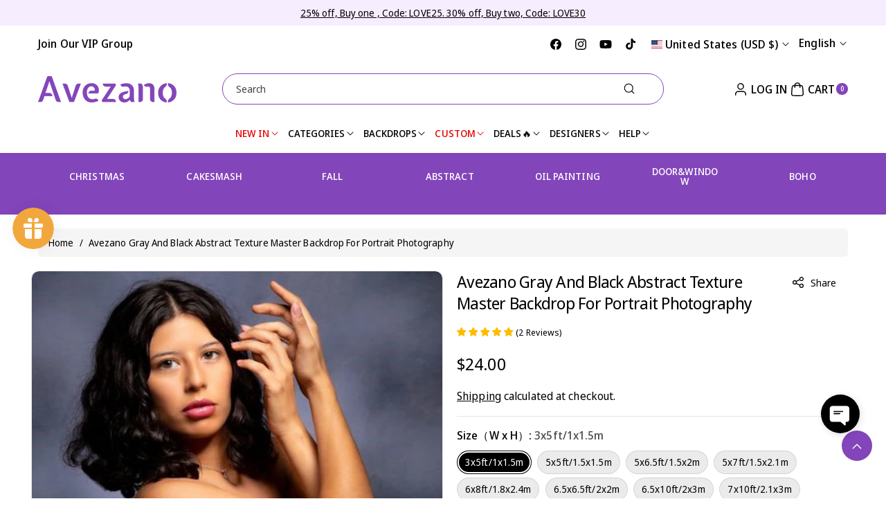

--- FILE ---
content_type: text/html; charset=UTF-8
request_url: https://app.inspon.com/dev-app/backend/api/api.php
body_size: 472
content:
{"product":{"title":"Avezano Gray And Black Abstract Texture Master Backdrop For Portrait Photography","featuredImage":{"id":"gid:\/\/shopify\/ProductImage\/40412179104026"},"options":[{"name":"Size\uff08W x H\uff09","values":["3x5ft\/1x1.5m","5x5ft\/1.5x1.5m","5x6.5ft\/1.5x2m","5x7ft\/1.5x2.1m","6x8ft\/1.8x2.4m","6.5x6.5ft\/2x2m","6.5x10ft\/2x3m","7x10ft\/2.1x3m","8x10ft\/2.4x3m","10x10ft\/3x3m","10x12ft\/3x3.6m","10x16ft\/3x4.8m","Custom size\uff08please contact seller)"]}],"variants":[{"id":35428371103816,"option1":"3x5ft\/1x1.5m","title":"3x5ft\/1x1.5m","price":"24.00"},{"id":35428371136584,"option1":"5x5ft\/1.5x1.5m","title":"5x5ft\/1.5x1.5m","price":"28.00"},{"id":35428371169352,"option1":"5x6.5ft\/1.5x2m","title":"5x6.5ft\/1.5x2m","price":"30.00"},{"id":35428371202120,"option1":"5x7ft\/1.5x2.1m","title":"5x7ft\/1.5x2.1m","price":"32.00"},{"id":46716391751962,"option1":"6x8ft\/1.8x2.4m","title":"6x8ft\/1.8x2.4m","price":"60.00"},{"id":44309709455642,"option1":"6.5x6.5ft\/2x2m","title":"6.5x6.5ft\/2x2m","price":"58.00"},{"id":35428371234888,"option1":"6.5x10ft\/2x3m","title":"6.5x10ft\/2x3m","price":"78.00"},{"id":35428371267656,"option1":"7x10ft\/2.1x3m","title":"7x10ft\/2.1x3m","price":"86.00"},{"id":35428371300424,"option1":"8x10ft\/2.4x3m","title":"8x10ft\/2.4x3m","price":"98.00"},{"id":35428371333192,"option1":"10x10ft\/3x3m","title":"10x10ft\/3x3m","price":"118.00"},{"id":35428371365960,"option1":"10x12ft\/3x3.6m","title":"10x12ft\/3x3.6m","price":"128.00"},{"id":45622510223642,"option1":"10x16ft\/3x4.8m","title":"10x16ft\/3x4.8m","price":"185.00"},{"id":35428371398728,"option1":"Custom size\uff08please contact seller)","title":"Custom size\uff08please contact seller)","price":"100.00"}]},"collection":[{"title":"Abstract Textured Backdrops"},{"title":"New Arrivals"},{"title":"Backdrop Style"},{"title":"Portrait"},{"title":"\u7a0e\u8d39"},{"title":"Graduation Backdrops"},{"title":"All without VIP no flash sale no stock no discount"},{"title":"All fabric backdrop"},{"title":"\u7a0e\u8d39\u66f4\u65b0"},{"title":"Best Selling"},{"title":"All backdrop"},{"title":"rest"}]}

--- FILE ---
content_type: text/javascript; charset=utf-8
request_url: https://www.avezano.com/products/avezano-leave-white-in-the-middle-of-black-abstract-hazy-mist-texture-master-backdrop-for-portrait-photography.js
body_size: 2079
content:
{"id":5524356956232,"title":"Avezano Gray And Black Abstract Texture Master Backdrop For Portrait Photography","handle":"avezano-leave-white-in-the-middle-of-black-abstract-hazy-mist-texture-master-backdrop-for-portrait-photography","description":"\u003cp style='box-sizing: inherit; -webkit-font-smoothing: antialiased; margin-top: 0px; color: rgb(0, 0, 0); font-family: \"Avenir Next\", sans-serif; font-size: 16px; font-style: normal; font-variant-ligatures: normal; font-variant-caps: normal; font-weight: 400; letter-spacing: normal; orphans: 2; text-align: start; text-indent: 0px; text-transform: none; widows: 2; word-spacing: 0px; -webkit-text-stroke-width: 0px; white-space: normal; background-color: rgb(255, 255, 255); text-decoration-thickness: initial; text-decoration-style: initial; text-decoration-color: initial;' id=\"isPasted\"\u003e\u003cstrong style=\"box-sizing: inherit; font-weight: bolder; -webkit-font-smoothing: antialiased;\"\u003eMaterial: Polyester Cotton \u003cb style=\"box-sizing: inherit; font-weight: bolder; -webkit-font-smoothing: antialiased;\"\u003e(\u003c\/b\u003e\u003c\/strong\u003e\u003ca href=\"https:\/\/avezanobackdrop.com\/pages\/material-information\" style=\"box-sizing: inherit; background: transparent; touch-action: manipulation; -webkit-font-smoothing: antialiased; color: var(--secondary); text-decoration: underline;\"\u003e\u003cu style=\"box-sizing: inherit; -webkit-font-smoothing: antialiased;\"\u003eClick to view material introduction\u003c\/u\u003e\u003c\/a\u003e\u003cstrong style=\"box-sizing: inherit; font-weight: bolder; -webkit-font-smoothing: antialiased;\"\u003e\u003cb style=\"box-sizing: inherit; font-weight: bolder; -webkit-font-smoothing: antialiased;\"\u003e)\u003c\/b\u003e\u003c\/strong\u003e\n\u003cbr style=\"box-sizing: inherit; -webkit-font-smoothing: antialiased;\"\u003eAvezano backdrops are crafted from premium polyester-cotton fabric, combining durability with versatility. Professionally designed and digitally printed with anti-wrinkle technology, our backdrops are portable, long-lasting, and ideal for repeated use.\n\u003cbr\u003e\n\u003c\/p\u003e\n\n\u003cp style='box-sizing: inherit; -webkit-font-smoothing: antialiased; color: rgb(0, 0, 0); font-family: \"Avenir Next\", sans-serif; font-size: 16px; font-style: normal; font-variant-ligatures: normal; font-variant-caps: normal; font-weight: 400; letter-spacing: normal; orphans: 2; text-align: start; text-indent: 0px; text-transform: none; widows: 2; word-spacing: 0px; -webkit-text-stroke-width: 0px; white-space: normal; background-color: rgb(255, 255, 255); text-decoration-thickness: initial; text-decoration-style: initial; text-decoration-color: initial;'\u003e\u003cstrong style=\"box-sizing: inherit; font-weight: bolder; -webkit-font-smoothing: antialiased;\"\u003eKey Features:\u003c\/strong\u003e\u003c\/p\u003e\n\n\u003cul style='box-sizing: inherit; -webkit-font-smoothing: antialiased; margin: 15px 0px; padding-left: 20px; list-style: outside disc; color: rgb(0, 0, 0); font-family: \"Avenir Next\", sans-serif; font-size: 16px; font-style: normal; font-variant-ligatures: normal; font-variant-caps: normal; font-weight: 400; letter-spacing: normal; orphans: 2; text-align: start; text-indent: 0px; text-transform: none; widows: 2; word-spacing: 0px; -webkit-text-stroke-width: 0px; white-space: normal; background-color: rgb(255, 255, 255); text-decoration-thickness: initial; text-decoration-style: initial; text-decoration-color: initial;'\u003e\n\u003cli style=\"box-sizing: inherit; -webkit-font-smoothing: antialiased;\"\u003eDurable \u0026amp; Easy Care: Wrinkle-resistant, machine washable, and dryer-safe.\u003c\/li\u003e\n\u003cli style=\"box-sizing: inherit; -webkit-font-smoothing: antialiased;\"\u003eVivid Printing: High-resolution images for stunning photo backdrops.\u003c\/li\u003e\n\u003cli style=\"box-sizing: inherit; -webkit-font-smoothing: antialiased;\"\u003ePortable Design: Lightweight and foldable for easy storage and transport.\u003c\/li\u003e\n\u003cli style=\"box-sizing: inherit; -webkit-font-smoothing: antialiased;\"\u003eCustomizable: Available in standard and custom sizes\/designs.\u003c\/li\u003e\n\u003c\/ul\u003e\n\n\u003cp style='box-sizing: inherit; -webkit-font-smoothing: antialiased; color: rgb(0, 0, 0); font-family: \"Avenir Next\", sans-serif; font-size: 16px; font-style: normal; font-variant-ligatures: normal; font-variant-caps: normal; font-weight: 400; letter-spacing: normal; orphans: 2; text-align: start; text-indent: 0px; text-transform: none; widows: 2; word-spacing: 0px; -webkit-text-stroke-width: 0px; white-space: normal; background-color: rgb(255, 255, 255); text-decoration-thickness: initial; text-decoration-style: initial; text-decoration-color: initial;'\u003e\u003cstrong style=\"box-sizing: inherit; font-weight: bolder; -webkit-font-smoothing: antialiased;\"\u003eAbout Sizes:\u003c\/strong\u003e\n\u003cbr style=\"box-sizing: inherit; -webkit-font-smoothing: antialiased;\"\u003eAll the sizes of our backgrounds are WxH,\n\u003c\/p\u003e\n\n\u003cp style='box-sizing: inherit; -webkit-font-smoothing: antialiased; color: rgb(0, 0, 0); font-family: \"Avenir Next\", sans-serif; font-size: 16px; font-style: normal; font-variant-ligatures: normal; font-variant-caps: normal; font-weight: 400; letter-spacing: normal; orphans: 2; text-align: start; text-indent: 0px; text-transform: none; widows: 2; word-spacing: 0px; -webkit-text-stroke-width: 0px; white-space: normal; background-color: rgb(255, 255, 255); text-decoration-thickness: initial; text-decoration-style: initial; text-decoration-color: initial;'\u003eFor example:\n\u003cbr style=\"box-sizing: inherit; -webkit-font-smoothing: antialiased;\"\u003eHorizontal: 7x5ft (Width x Height)\n\u003cbr style=\"box-sizing: inherit; -webkit-font-smoothing: antialiased;\"\u003eVertical: 5x7ft (Width x Height)\n\u003c\/p\u003e\n\n\u003cp style='box-sizing: inherit; -webkit-font-smoothing: antialiased; color: rgb(0, 0, 0); font-family: \"Avenir Next\", sans-serif; font-size: 16px; font-style: normal; font-variant-ligatures: normal; font-variant-caps: normal; font-weight: 400; letter-spacing: normal; orphans: 2; text-align: start; text-indent: 0px; text-transform: none; widows: 2; word-spacing: 0px; -webkit-text-stroke-width: 0px; white-space: normal; background-color: rgb(255, 255, 255); text-decoration-thickness: initial; text-decoration-style: initial; text-decoration-color: initial;'\u003eCustom sizes and designs are available!\n\u003cbr style=\"box-sizing: inherit; -webkit-font-smoothing: antialiased;\"\u003eContact us at cs@avezanobackdrop.com to discuss your requirements.\n\u003c\/p\u003e\n\n\u003cp style='box-sizing: inherit; -webkit-font-smoothing: antialiased; color: rgb(0, 0, 0); font-family: \"Avenir Next\", sans-serif; font-size: 16px; font-style: normal; font-variant-ligatures: normal; font-variant-caps: normal; font-weight: 400; letter-spacing: normal; orphans: 2; text-align: start; text-indent: 0px; text-transform: none; widows: 2; word-spacing: 0px; -webkit-text-stroke-width: 0px; white-space: normal; background-color: rgb(255, 255, 255); text-decoration-thickness: initial; text-decoration-style: initial; text-decoration-color: initial;'\u003e\u003cstrong style=\"box-sizing: inherit; font-weight: bolder; -webkit-font-smoothing: antialiased;\"\u003eAdditional Details:\u003c\/strong\u003e\u003c\/p\u003e\n\n\u003cp style='box-sizing: inherit; -webkit-font-smoothing: antialiased; color: rgb(0, 0, 0); font-family: \"Avenir Next\", sans-serif; font-size: 16px; font-style: normal; font-variant-ligatures: normal; font-variant-caps: normal; font-weight: 400; letter-spacing: normal; orphans: 2; text-align: start; text-indent: 0px; text-transform: none; widows: 2; word-spacing: 0px; -webkit-text-stroke-width: 0px; white-space: normal; background-color: rgb(255, 255, 255); text-decoration-thickness: initial; text-decoration-style: initial; text-decoration-color: initial;'\u003eLogo Pocket: Included by default at the top of all backdrops (except floor backdrops).   If you prefer not to have this feature, please leave a note on your order or contact us directly.\n\u003c\/p\u003e\n\n\u003cp style='box-sizing: inherit; -webkit-font-smoothing: antialiased; color: rgb(0, 0, 0); font-family: \"Avenir Next\", sans-serif; font-size: 16px; font-style: normal; font-variant-ligatures: normal; font-variant-caps: normal; font-weight: 400; letter-spacing: normal; orphans: 2; text-align: start; text-indent: 0px; text-transform: none; widows: 2; word-spacing: 0px; -webkit-text-stroke-width: 0px; white-space: normal; background-color: rgb(255, 255, 255); text-decoration-thickness: initial; text-decoration-style: initial; text-decoration-color: initial;'\u003eReady to create something extraordinary?\n\u003cbr style=\"box-sizing: inherit; -webkit-font-smoothing: antialiased;\"\u003eReach out to us at cs@avezanobackdrop.com for custom orders or any questions. Let's bring your vision to life!\u003c\/p\u003e","published_at":"2020-09-01T01:08:15-07:00","created_at":"2020-09-01T01:08:15-07:00","vendor":"Avezano","type":"Backdrop","tags":["Abstract","backdrop","Background","Graduation","hot","portrait","renderings","style"],"price":2400,"price_min":2400,"price_max":18500,"available":true,"price_varies":true,"compare_at_price":0,"compare_at_price_min":0,"compare_at_price_max":0,"compare_at_price_varies":false,"variants":[{"id":35428371103816,"title":"3x5ft\/1x1.5m","option1":"3x5ft\/1x1.5m","option2":null,"option3":null,"sku":"Cotton-3x5ft \/ (100x150cm)-MR-2167","requires_shipping":true,"taxable":true,"featured_image":null,"available":true,"name":"Avezano Gray And Black Abstract Texture Master Backdrop For Portrait Photography - 3x5ft\/1x1.5m","public_title":"3x5ft\/1x1.5m","options":["3x5ft\/1x1.5m"],"price":2400,"weight":363,"compare_at_price":0,"inventory_management":"shopify","barcode":null,"requires_selling_plan":false,"selling_plan_allocations":[]},{"id":35428371136584,"title":"5x5ft\/1.5x1.5m","option1":"5x5ft\/1.5x1.5m","option2":null,"option3":null,"sku":"Cotton-5x5ft \/ (150X150cm)-MR-2167","requires_shipping":true,"taxable":true,"featured_image":null,"available":true,"name":"Avezano Gray And Black Abstract Texture Master Backdrop For Portrait Photography - 5x5ft\/1.5x1.5m","public_title":"5x5ft\/1.5x1.5m","options":["5x5ft\/1.5x1.5m"],"price":2800,"weight":363,"compare_at_price":0,"inventory_management":"shopify","barcode":null,"requires_selling_plan":false,"selling_plan_allocations":[]},{"id":35428371169352,"title":"5x6.5ft\/1.5x2m","option1":"5x6.5ft\/1.5x2m","option2":null,"option3":null,"sku":"Cotton-5x6.5ft \/ (150x200cm)-MR-2167","requires_shipping":true,"taxable":true,"featured_image":null,"available":true,"name":"Avezano Gray And Black Abstract Texture Master Backdrop For Portrait Photography - 5x6.5ft\/1.5x2m","public_title":"5x6.5ft\/1.5x2m","options":["5x6.5ft\/1.5x2m"],"price":3000,"weight":363,"compare_at_price":0,"inventory_management":"shopify","barcode":null,"requires_selling_plan":false,"selling_plan_allocations":[]},{"id":35428371202120,"title":"5x7ft\/1.5x2.1m","option1":"5x7ft\/1.5x2.1m","option2":null,"option3":null,"sku":"RMB-150x210-MR-2167","requires_shipping":true,"taxable":true,"featured_image":null,"available":true,"name":"Avezano Gray And Black Abstract Texture Master Backdrop For Portrait Photography - 5x7ft\/1.5x2.1m","public_title":"5x7ft\/1.5x2.1m","options":["5x7ft\/1.5x2.1m"],"price":3200,"weight":363,"compare_at_price":0,"inventory_management":"shopify","barcode":null,"requires_selling_plan":false,"selling_plan_allocations":[]},{"id":46716391751962,"title":"6x8ft\/1.8x2.4m","option1":"6x8ft\/1.8x2.4m","option2":null,"option3":null,"sku":"RMB-150x210-MR-2167","requires_shipping":true,"taxable":true,"featured_image":null,"available":true,"name":"Avezano Gray And Black Abstract Texture Master Backdrop For Portrait Photography - 6x8ft\/1.8x2.4m","public_title":"6x8ft\/1.8x2.4m","options":["6x8ft\/1.8x2.4m"],"price":6000,"weight":363,"compare_at_price":0,"inventory_management":"shopify","barcode":null,"requires_selling_plan":false,"selling_plan_allocations":[]},{"id":44309709455642,"title":"6.5x6.5ft\/2x2m","option1":"6.5x6.5ft\/2x2m","option2":null,"option3":null,"sku":"MR-2167","requires_shipping":true,"taxable":true,"featured_image":null,"available":true,"name":"Avezano Gray And Black Abstract Texture Master Backdrop For Portrait Photography - 6.5x6.5ft\/2x2m","public_title":"6.5x6.5ft\/2x2m","options":["6.5x6.5ft\/2x2m"],"price":5800,"weight":363,"compare_at_price":0,"inventory_management":"shopify","barcode":"","requires_selling_plan":false,"selling_plan_allocations":[]},{"id":35428371234888,"title":"6.5x10ft\/2x3m","option1":"6.5x10ft\/2x3m","option2":null,"option3":null,"sku":"Cotton-6.5x10ft \/ (200x300cm)-MR-2167","requires_shipping":true,"taxable":true,"featured_image":null,"available":true,"name":"Avezano Gray And Black Abstract Texture Master Backdrop For Portrait Photography - 6.5x10ft\/2x3m","public_title":"6.5x10ft\/2x3m","options":["6.5x10ft\/2x3m"],"price":7800,"weight":363,"compare_at_price":0,"inventory_management":"shopify","barcode":null,"requires_selling_plan":false,"selling_plan_allocations":[]},{"id":35428371267656,"title":"7x10ft\/2.1x3m","option1":"7x10ft\/2.1x3m","option2":null,"option3":null,"sku":"Cotton-7x10ft \/ (220x300cm)-MR-2167","requires_shipping":true,"taxable":true,"featured_image":null,"available":true,"name":"Avezano Gray And Black Abstract Texture Master Backdrop For Portrait Photography - 7x10ft\/2.1x3m","public_title":"7x10ft\/2.1x3m","options":["7x10ft\/2.1x3m"],"price":8600,"weight":363,"compare_at_price":0,"inventory_management":"shopify","barcode":null,"requires_selling_plan":false,"selling_plan_allocations":[]},{"id":35428371300424,"title":"8x10ft\/2.4x3m","option1":"8x10ft\/2.4x3m","option2":null,"option3":null,"sku":"Cotton-8x10ft \/ (250x300cm)-MR-2167","requires_shipping":true,"taxable":true,"featured_image":null,"available":true,"name":"Avezano Gray And Black Abstract Texture Master Backdrop For Portrait Photography - 8x10ft\/2.4x3m","public_title":"8x10ft\/2.4x3m","options":["8x10ft\/2.4x3m"],"price":9800,"weight":363,"compare_at_price":0,"inventory_management":"shopify","barcode":null,"requires_selling_plan":false,"selling_plan_allocations":[]},{"id":35428371333192,"title":"10x10ft\/3x3m","option1":"10x10ft\/3x3m","option2":null,"option3":null,"sku":"Cotton-10x10ft \/ (300x300cm)-MR-2167","requires_shipping":true,"taxable":true,"featured_image":null,"available":true,"name":"Avezano Gray And Black Abstract Texture Master Backdrop For Portrait Photography - 10x10ft\/3x3m","public_title":"10x10ft\/3x3m","options":["10x10ft\/3x3m"],"price":11800,"weight":363,"compare_at_price":0,"inventory_management":"shopify","barcode":null,"requires_selling_plan":false,"selling_plan_allocations":[]},{"id":35428371365960,"title":"10x12ft\/3x3.6m","option1":"10x12ft\/3x3.6m","option2":null,"option3":null,"sku":"Cotton-10x12ft \/ (300x360cm)-MR-2167","requires_shipping":true,"taxable":true,"featured_image":null,"available":true,"name":"Avezano Gray And Black Abstract Texture Master Backdrop For Portrait Photography - 10x12ft\/3x3.6m","public_title":"10x12ft\/3x3.6m","options":["10x12ft\/3x3.6m"],"price":12800,"weight":363,"compare_at_price":0,"inventory_management":"shopify","barcode":null,"requires_selling_plan":false,"selling_plan_allocations":[]},{"id":45622510223642,"title":"10x16ft\/3x4.8m","option1":"10x16ft\/3x4.8m","option2":null,"option3":null,"sku":"RMB-300x480-MR-2167","requires_shipping":true,"taxable":true,"featured_image":null,"available":true,"name":"Avezano Gray And Black Abstract Texture Master Backdrop For Portrait Photography - 10x16ft\/3x4.8m","public_title":"10x16ft\/3x4.8m","options":["10x16ft\/3x4.8m"],"price":18500,"weight":363,"compare_at_price":0,"inventory_management":"shopify","barcode":null,"requires_selling_plan":false,"selling_plan_allocations":[]},{"id":35428371398728,"title":"Custom size（please contact seller)","option1":"Custom size（please contact seller)","option2":null,"option3":null,"sku":"Cotton-Custom Size（Please Contact Seller)-MR-2167","requires_shipping":true,"taxable":true,"featured_image":null,"available":true,"name":"Avezano Gray And Black Abstract Texture Master Backdrop For Portrait Photography - Custom size（please contact seller)","public_title":"Custom size（please contact seller)","options":["Custom size（please contact seller)"],"price":10000,"weight":363,"compare_at_price":0,"inventory_management":"shopify","barcode":null,"requires_selling_plan":false,"selling_plan_allocations":[]}],"images":["\/\/cdn.shopify.com\/s\/files\/1\/0275\/7636\/9224\/products\/molinaripixel.jpg?v=1690786001","\/\/cdn.shopify.com\/s\/files\/1\/0275\/7636\/9224\/products\/MR-2167.jpg?v=1675130157","\/\/cdn.shopify.com\/s\/files\/1\/0275\/7636\/9224\/products\/mr-2167_4fc6121f-0ae9-48d2-bb7e-59cd765f3f09.jpg?v=1675130157"],"featured_image":"\/\/cdn.shopify.com\/s\/files\/1\/0275\/7636\/9224\/products\/molinaripixel.jpg?v=1690786001","options":[{"name":"Size（W x H）","position":1,"values":["3x5ft\/1x1.5m","5x5ft\/1.5x1.5m","5x6.5ft\/1.5x2m","5x7ft\/1.5x2.1m","6x8ft\/1.8x2.4m","6.5x6.5ft\/2x2m","6.5x10ft\/2x3m","7x10ft\/2.1x3m","8x10ft\/2.4x3m","10x10ft\/3x3m","10x12ft\/3x3.6m","10x16ft\/3x4.8m","Custom size（please contact seller)"]}],"url":"\/products\/avezano-leave-white-in-the-middle-of-black-abstract-hazy-mist-texture-master-backdrop-for-portrait-photography","media":[{"alt":"Avezano Gray And Black Abstract Texture Master Backdrop For Portrait Photography-AVEZANO","id":32748243714330,"position":1,"preview_image":{"aspect_ratio":1.0,"height":480,"width":480,"src":"https:\/\/cdn.shopify.com\/s\/files\/1\/0275\/7636\/9224\/products\/molinaripixel.jpg?v=1690786001"},"aspect_ratio":1.0,"height":480,"media_type":"image","src":"https:\/\/cdn.shopify.com\/s\/files\/1\/0275\/7636\/9224\/products\/molinaripixel.jpg?v=1690786001","width":480},{"alt":null,"id":10586759856200,"position":2,"preview_image":{"aspect_ratio":1.0,"height":800,"width":800,"src":"https:\/\/cdn.shopify.com\/s\/files\/1\/0275\/7636\/9224\/products\/MR-2167.jpg?v=1675130157"},"aspect_ratio":1.0,"height":800,"media_type":"image","src":"https:\/\/cdn.shopify.com\/s\/files\/1\/0275\/7636\/9224\/products\/MR-2167.jpg?v=1675130157","width":800},{"alt":null,"id":20318054056008,"position":3,"preview_image":{"aspect_ratio":0.955,"height":865,"width":826,"src":"https:\/\/cdn.shopify.com\/s\/files\/1\/0275\/7636\/9224\/products\/mr-2167_4fc6121f-0ae9-48d2-bb7e-59cd765f3f09.jpg?v=1675130157"},"aspect_ratio":0.955,"height":865,"media_type":"image","src":"https:\/\/cdn.shopify.com\/s\/files\/1\/0275\/7636\/9224\/products\/mr-2167_4fc6121f-0ae9-48d2-bb7e-59cd765f3f09.jpg?v=1675130157","width":826}],"requires_selling_plan":false,"selling_plan_groups":[]}

--- FILE ---
content_type: application/javascript
request_url: https://cdn2.ryviu.com/v/static/js/r.5aefe886.js
body_size: -265
content:
(window.ryviuWebpack=window.ryviuWebpack||[]).push([[9792],{9792:(i,n,r)=>{var a=r(569),e=r(71);i.exports=function(i,n,r){var t=!0,o=!0;if("function"!=typeof i)throw new TypeError("Expected a function");return e(r)&&(t="leading"in r?!!r.leading:t,o="trailing"in r?!!r.trailing:o),a(i,n,{leading:t,maxWait:n,trailing:o})}}}]);

--- FILE ---
content_type: text/plain;charset=UTF-8
request_url: https://app.ryviu.io/frontend/client/get-reviews-data?domain=mocsicka.myshopify.com
body_size: 2381
content:
{"reviews":[{"title":"","video":"","author":"molinaripixel","avatar":"","key_id":"435e63efa2097f8bf55700a4addd5d600b3dba3bb3db8f9f6b4a68bfb86110ed","rating":5,"disable":"0","feature":"1","body_text":" print is flawless, and the colors pop beautifully in photos","body_urls":["https:\/\/imgs.ryviu.com\/189773079\/2025\/3\/ba9e96583dcb6cf65fa40d79131473ad.jpeg"],"created_at":"2025-03-19T04:13:39","country_code":"us","image_product":"\/\/www.avezano.com\/cdn\/shop\/products\/molinaripixel.jpg?v=1690786001&width=100","title_product":"Avezano Gray And Black Abstract Texture Master Backdrop For Portrait Photography","product_handle":"avezano-leave-white-in-the-middle-of-black-abstract-hazy-mist-texture-master-backdrop-for-portrait-photography","shop_product_id":5524356956232,"key":0,"replys":[],"country_name":"United States of America","like":0,"dislike":0,"created_at_format":"311303UTCam42025"},{"like":1,"title":"like it very much","author":"Avila","rating":5,"disable":"0","feature":"1","likeAdd":0,"body_text":"I received it and it is perfect\uff01\uff01\uff01","body_urls":[],"created_at":"2022-08-08T08:34:29","dislikeAdd":0,"country_code":"us","product_handle":"avezano-leave-white-in-the-middle-of-black-abstract-hazy-mist-texture-master-backdrop-for-portrait-photography","key":1,"replys":[],"country_name":"United States of America","dislike":0,"created_at_format":"313408UTCam82022"}],"ratings":{"avg":"5.00","star1":0,"star2":0,"star3":0,"star4":0,"star5":2,"total_rate":10,"total_images":1,"count":2,"total":2,"total_review_image":1,"total_review_reply":0,"total_limit":2},"limit":false,"uploadVideo":false,"reviews_images":{"images_list":[{"url":"https:\/\/imgs.ryviu.com\/189773079\/2025\/3\/ba9e96583dcb6cf65fa40d79131473ad.jpeg","product_handle":"avezano-leave-white-in-the-middle-of-black-abstract-hazy-mist-texture-master-backdrop-for-portrait-photography","review_key":0,"title":"","author":"molinaripixel","body_text":" print is flawless, and the colors pop beautifully in photos","rating":5,"created_at":"2025-03-19 04:13:39","created_at_format":"311303UTCam42025","key":0}],"total":1},"id":18440417,"uID":189773079,"client_settings":{"design_settings":{"date":"timeago","sort":"late","showing":30,"timeAgo":true,"webFont":"Default","url_shop":"www.avezano.com","approving":true,"colection":true,"no_number":false,"no_review":true,"defautDate":"timeago","defaultDate":"timeago","webFontSize":13,"client_theme":"default","no_lazy_show":true,"product_slug":"","verify_reply":true,"verify_review":true,"reviews_per_page":10},"form":{"required":"Please enter required fields","addPhotos":"Upload Photos","showTitle":true,"titleForm":"Write a review","titleName":"Your Name","acceptFile":"Accept .jpg, .png and max 2MB each","colorInput":"#464646","colorTitle":"#696969","noticeName":"Your name is required field","titleEmail":"Your Email","titleReply":"Replies","autoPublish":true,"buttonReply":"Submit","colorNotice":"#dd2c00","colorSubmit":"#ffffff","noticeEmail":"Your email is required and valid email","qualityText":"Quality*","titleSubmit":"Submit Your Review","titleComment":"Comment","titleSubject":"Review Title","titleSuccess":"Thank you! Your review is submited.","colorStarForm":"#ececec","commentButton":"Comment","noticeSubject":"Title is required field","showtitleForm":true,"errorSentReply":"Can not send your reply.","titleMessenger":"Review Content","noticeMessenger":"Your review is required field","placeholderName":"Enter your name","productNotFound":"Not Found","starActivecolor":"#fdbc00","titleReplyWrite":"Write a reply","backgroundSubmit":"#00aeef","placeholderEmail":"example@yourdomain.com","buttonCancelReply":"Cancel","placeholderSubject":"Enter your title","replyIsunderReivew":"Your reply is under review.","titleWriteEmailForm":"Rating","placeholderMessenger":"Enter your message","titleFormReviewEmail":"Leave feedback","loadAfterContentLoaded":true,"placeholderCommentMessenger":"Write something"},"review_widget":{"star":1,"style":"style2","title":true,"byText":"By","ofText":"of","tstar1":"Terrible","tstar2":"Poor","tstar3":"Average","tstar4":"Good","tstar5":"Excellent","average":"Average","hasOnly":"Has one","nostars":false,"nowrite":false,"seeLess":"See less","seeMore":"See more","hideFlag":false,"hidedate":true,"loadMore":"Load more","noavatar":false,"noreview":true,"order_by":"late","showText":"Show:","showspam":true,"starText":"Star","thankYou":"Thank you!","vr_color":"#32AB07","badgeHead":"r_store","clearText":"All","clear_all":"Clear all","noReviews":"No reviews","outofText":"out of","random_to":20,"replyText":"reply","ryplyText":"Comments","starStyle":"style1","starcolor":"#e6e6e6","starsText":"Stars","badgeStore":"Real Reviews from Our Customers","badgeStyle":"r_style2","colorTitle":"#6c8187","colorWrite":"#ffffff","customDate":"dd\/MM\/yy","dateSelect":"dateDefaut","helpulText":"Is this helpful?","latestText":"Latest","nolastname":false,"oldestText":"Oldest","paddingTop":"0","reviewText":"review","sortbyText":"Sort by","starHeight":13,"titleWrite":"Write a review","badgeAction":"featured_popup","borderColor":"#ffffff","borderStyle":"solid","borderWidth":"0","colorAvatar":"#f8f8f8","filter_list":"Filter","firstReview":"Write a first review now","paddingLeft":"0","random_from":0,"repliesText":"replies","reviewsText":"reviews","showingText":"Showing","disableReply":false,"filter_photo":"With photos","paddingRight":"0","payment_type":"Monthly","textNotFound":"No results found.","textVerified":"Verified buyer","colorVerified":"#05d92d","customer_name":"show_first","disableHelpul":false,"disableWidget":false,"filter_review":"Filter","paddingBottom":"0","titleCustomer":"Customer Reviews","badgeMainColor":"#FAD400","customerPhotos":"Customer Photos","filter_replies":"With replies","filter_reviews":"all","imagesSortText":"Images","submitDoneText":"Your review has been submitted.","backgroundRyviu":"transparent","backgroundWrite":"#ffb102","defaultSortText":"Default","disablePurchase":false,"reviewTotalText":"Review","starActiveStyle":"style1","starActivecolor":"#fdbc00","submitErrorText":"Can not send your review.","badgeOrientation":"vertical","emptyDescription":"There are no reviews.","mostLikeSortText":"Most likes","noticeWriteFirst":"Be the first to","reviewTotalTexts":"Reviews","show_title_customer":false,"filter_reviews_local":"US"}}}

--- FILE ---
content_type: text/javascript; charset=utf-8
request_url: https://www.avezano.com/products/avezano-leave-white-in-the-middle-of-black-abstract-hazy-mist-texture-master-backdrop-for-portrait-photography.js
body_size: 2052
content:
{"id":5524356956232,"title":"Avezano Gray And Black Abstract Texture Master Backdrop For Portrait Photography","handle":"avezano-leave-white-in-the-middle-of-black-abstract-hazy-mist-texture-master-backdrop-for-portrait-photography","description":"\u003cp style='box-sizing: inherit; -webkit-font-smoothing: antialiased; margin-top: 0px; color: rgb(0, 0, 0); font-family: \"Avenir Next\", sans-serif; font-size: 16px; font-style: normal; font-variant-ligatures: normal; font-variant-caps: normal; font-weight: 400; letter-spacing: normal; orphans: 2; text-align: start; text-indent: 0px; text-transform: none; widows: 2; word-spacing: 0px; -webkit-text-stroke-width: 0px; white-space: normal; background-color: rgb(255, 255, 255); text-decoration-thickness: initial; text-decoration-style: initial; text-decoration-color: initial;' id=\"isPasted\"\u003e\u003cstrong style=\"box-sizing: inherit; font-weight: bolder; -webkit-font-smoothing: antialiased;\"\u003eMaterial: Polyester Cotton \u003cb style=\"box-sizing: inherit; font-weight: bolder; -webkit-font-smoothing: antialiased;\"\u003e(\u003c\/b\u003e\u003c\/strong\u003e\u003ca href=\"https:\/\/avezanobackdrop.com\/pages\/material-information\" style=\"box-sizing: inherit; background: transparent; touch-action: manipulation; -webkit-font-smoothing: antialiased; color: var(--secondary); text-decoration: underline;\"\u003e\u003cu style=\"box-sizing: inherit; -webkit-font-smoothing: antialiased;\"\u003eClick to view material introduction\u003c\/u\u003e\u003c\/a\u003e\u003cstrong style=\"box-sizing: inherit; font-weight: bolder; -webkit-font-smoothing: antialiased;\"\u003e\u003cb style=\"box-sizing: inherit; font-weight: bolder; -webkit-font-smoothing: antialiased;\"\u003e)\u003c\/b\u003e\u003c\/strong\u003e\n\u003cbr style=\"box-sizing: inherit; -webkit-font-smoothing: antialiased;\"\u003eAvezano backdrops are crafted from premium polyester-cotton fabric, combining durability with versatility. Professionally designed and digitally printed with anti-wrinkle technology, our backdrops are portable, long-lasting, and ideal for repeated use.\n\u003cbr\u003e\n\u003c\/p\u003e\n\n\u003cp style='box-sizing: inherit; -webkit-font-smoothing: antialiased; color: rgb(0, 0, 0); font-family: \"Avenir Next\", sans-serif; font-size: 16px; font-style: normal; font-variant-ligatures: normal; font-variant-caps: normal; font-weight: 400; letter-spacing: normal; orphans: 2; text-align: start; text-indent: 0px; text-transform: none; widows: 2; word-spacing: 0px; -webkit-text-stroke-width: 0px; white-space: normal; background-color: rgb(255, 255, 255); text-decoration-thickness: initial; text-decoration-style: initial; text-decoration-color: initial;'\u003e\u003cstrong style=\"box-sizing: inherit; font-weight: bolder; -webkit-font-smoothing: antialiased;\"\u003eKey Features:\u003c\/strong\u003e\u003c\/p\u003e\n\n\u003cul style='box-sizing: inherit; -webkit-font-smoothing: antialiased; margin: 15px 0px; padding-left: 20px; list-style: outside disc; color: rgb(0, 0, 0); font-family: \"Avenir Next\", sans-serif; font-size: 16px; font-style: normal; font-variant-ligatures: normal; font-variant-caps: normal; font-weight: 400; letter-spacing: normal; orphans: 2; text-align: start; text-indent: 0px; text-transform: none; widows: 2; word-spacing: 0px; -webkit-text-stroke-width: 0px; white-space: normal; background-color: rgb(255, 255, 255); text-decoration-thickness: initial; text-decoration-style: initial; text-decoration-color: initial;'\u003e\n\u003cli style=\"box-sizing: inherit; -webkit-font-smoothing: antialiased;\"\u003eDurable \u0026amp; Easy Care: Wrinkle-resistant, machine washable, and dryer-safe.\u003c\/li\u003e\n\u003cli style=\"box-sizing: inherit; -webkit-font-smoothing: antialiased;\"\u003eVivid Printing: High-resolution images for stunning photo backdrops.\u003c\/li\u003e\n\u003cli style=\"box-sizing: inherit; -webkit-font-smoothing: antialiased;\"\u003ePortable Design: Lightweight and foldable for easy storage and transport.\u003c\/li\u003e\n\u003cli style=\"box-sizing: inherit; -webkit-font-smoothing: antialiased;\"\u003eCustomizable: Available in standard and custom sizes\/designs.\u003c\/li\u003e\n\u003c\/ul\u003e\n\n\u003cp style='box-sizing: inherit; -webkit-font-smoothing: antialiased; color: rgb(0, 0, 0); font-family: \"Avenir Next\", sans-serif; font-size: 16px; font-style: normal; font-variant-ligatures: normal; font-variant-caps: normal; font-weight: 400; letter-spacing: normal; orphans: 2; text-align: start; text-indent: 0px; text-transform: none; widows: 2; word-spacing: 0px; -webkit-text-stroke-width: 0px; white-space: normal; background-color: rgb(255, 255, 255); text-decoration-thickness: initial; text-decoration-style: initial; text-decoration-color: initial;'\u003e\u003cstrong style=\"box-sizing: inherit; font-weight: bolder; -webkit-font-smoothing: antialiased;\"\u003eAbout Sizes:\u003c\/strong\u003e\n\u003cbr style=\"box-sizing: inherit; -webkit-font-smoothing: antialiased;\"\u003eAll the sizes of our backgrounds are WxH,\n\u003c\/p\u003e\n\n\u003cp style='box-sizing: inherit; -webkit-font-smoothing: antialiased; color: rgb(0, 0, 0); font-family: \"Avenir Next\", sans-serif; font-size: 16px; font-style: normal; font-variant-ligatures: normal; font-variant-caps: normal; font-weight: 400; letter-spacing: normal; orphans: 2; text-align: start; text-indent: 0px; text-transform: none; widows: 2; word-spacing: 0px; -webkit-text-stroke-width: 0px; white-space: normal; background-color: rgb(255, 255, 255); text-decoration-thickness: initial; text-decoration-style: initial; text-decoration-color: initial;'\u003eFor example:\n\u003cbr style=\"box-sizing: inherit; -webkit-font-smoothing: antialiased;\"\u003eHorizontal: 7x5ft (Width x Height)\n\u003cbr style=\"box-sizing: inherit; -webkit-font-smoothing: antialiased;\"\u003eVertical: 5x7ft (Width x Height)\n\u003c\/p\u003e\n\n\u003cp style='box-sizing: inherit; -webkit-font-smoothing: antialiased; color: rgb(0, 0, 0); font-family: \"Avenir Next\", sans-serif; font-size: 16px; font-style: normal; font-variant-ligatures: normal; font-variant-caps: normal; font-weight: 400; letter-spacing: normal; orphans: 2; text-align: start; text-indent: 0px; text-transform: none; widows: 2; word-spacing: 0px; -webkit-text-stroke-width: 0px; white-space: normal; background-color: rgb(255, 255, 255); text-decoration-thickness: initial; text-decoration-style: initial; text-decoration-color: initial;'\u003eCustom sizes and designs are available!\n\u003cbr style=\"box-sizing: inherit; -webkit-font-smoothing: antialiased;\"\u003eContact us at cs@avezanobackdrop.com to discuss your requirements.\n\u003c\/p\u003e\n\n\u003cp style='box-sizing: inherit; -webkit-font-smoothing: antialiased; color: rgb(0, 0, 0); font-family: \"Avenir Next\", sans-serif; font-size: 16px; font-style: normal; font-variant-ligatures: normal; font-variant-caps: normal; font-weight: 400; letter-spacing: normal; orphans: 2; text-align: start; text-indent: 0px; text-transform: none; widows: 2; word-spacing: 0px; -webkit-text-stroke-width: 0px; white-space: normal; background-color: rgb(255, 255, 255); text-decoration-thickness: initial; text-decoration-style: initial; text-decoration-color: initial;'\u003e\u003cstrong style=\"box-sizing: inherit; font-weight: bolder; -webkit-font-smoothing: antialiased;\"\u003eAdditional Details:\u003c\/strong\u003e\u003c\/p\u003e\n\n\u003cp style='box-sizing: inherit; -webkit-font-smoothing: antialiased; color: rgb(0, 0, 0); font-family: \"Avenir Next\", sans-serif; font-size: 16px; font-style: normal; font-variant-ligatures: normal; font-variant-caps: normal; font-weight: 400; letter-spacing: normal; orphans: 2; text-align: start; text-indent: 0px; text-transform: none; widows: 2; word-spacing: 0px; -webkit-text-stroke-width: 0px; white-space: normal; background-color: rgb(255, 255, 255); text-decoration-thickness: initial; text-decoration-style: initial; text-decoration-color: initial;'\u003eLogo Pocket: Included by default at the top of all backdrops (except floor backdrops).   If you prefer not to have this feature, please leave a note on your order or contact us directly.\n\u003c\/p\u003e\n\n\u003cp style='box-sizing: inherit; -webkit-font-smoothing: antialiased; color: rgb(0, 0, 0); font-family: \"Avenir Next\", sans-serif; font-size: 16px; font-style: normal; font-variant-ligatures: normal; font-variant-caps: normal; font-weight: 400; letter-spacing: normal; orphans: 2; text-align: start; text-indent: 0px; text-transform: none; widows: 2; word-spacing: 0px; -webkit-text-stroke-width: 0px; white-space: normal; background-color: rgb(255, 255, 255); text-decoration-thickness: initial; text-decoration-style: initial; text-decoration-color: initial;'\u003eReady to create something extraordinary?\n\u003cbr style=\"box-sizing: inherit; -webkit-font-smoothing: antialiased;\"\u003eReach out to us at cs@avezanobackdrop.com for custom orders or any questions. Let's bring your vision to life!\u003c\/p\u003e","published_at":"2020-09-01T01:08:15-07:00","created_at":"2020-09-01T01:08:15-07:00","vendor":"Avezano","type":"Backdrop","tags":["Abstract","backdrop","Background","Graduation","hot","portrait","renderings","style"],"price":2400,"price_min":2400,"price_max":18500,"available":true,"price_varies":true,"compare_at_price":0,"compare_at_price_min":0,"compare_at_price_max":0,"compare_at_price_varies":false,"variants":[{"id":35428371103816,"title":"3x5ft\/1x1.5m","option1":"3x5ft\/1x1.5m","option2":null,"option3":null,"sku":"Cotton-3x5ft \/ (100x150cm)-MR-2167","requires_shipping":true,"taxable":true,"featured_image":null,"available":true,"name":"Avezano Gray And Black Abstract Texture Master Backdrop For Portrait Photography - 3x5ft\/1x1.5m","public_title":"3x5ft\/1x1.5m","options":["3x5ft\/1x1.5m"],"price":2400,"weight":363,"compare_at_price":0,"inventory_management":"shopify","barcode":null,"requires_selling_plan":false,"selling_plan_allocations":[]},{"id":35428371136584,"title":"5x5ft\/1.5x1.5m","option1":"5x5ft\/1.5x1.5m","option2":null,"option3":null,"sku":"Cotton-5x5ft \/ (150X150cm)-MR-2167","requires_shipping":true,"taxable":true,"featured_image":null,"available":true,"name":"Avezano Gray And Black Abstract Texture Master Backdrop For Portrait Photography - 5x5ft\/1.5x1.5m","public_title":"5x5ft\/1.5x1.5m","options":["5x5ft\/1.5x1.5m"],"price":2800,"weight":363,"compare_at_price":0,"inventory_management":"shopify","barcode":null,"requires_selling_plan":false,"selling_plan_allocations":[]},{"id":35428371169352,"title":"5x6.5ft\/1.5x2m","option1":"5x6.5ft\/1.5x2m","option2":null,"option3":null,"sku":"Cotton-5x6.5ft \/ (150x200cm)-MR-2167","requires_shipping":true,"taxable":true,"featured_image":null,"available":true,"name":"Avezano Gray And Black Abstract Texture Master Backdrop For Portrait Photography - 5x6.5ft\/1.5x2m","public_title":"5x6.5ft\/1.5x2m","options":["5x6.5ft\/1.5x2m"],"price":3000,"weight":363,"compare_at_price":0,"inventory_management":"shopify","barcode":null,"requires_selling_plan":false,"selling_plan_allocations":[]},{"id":35428371202120,"title":"5x7ft\/1.5x2.1m","option1":"5x7ft\/1.5x2.1m","option2":null,"option3":null,"sku":"RMB-150x210-MR-2167","requires_shipping":true,"taxable":true,"featured_image":null,"available":true,"name":"Avezano Gray And Black Abstract Texture Master Backdrop For Portrait Photography - 5x7ft\/1.5x2.1m","public_title":"5x7ft\/1.5x2.1m","options":["5x7ft\/1.5x2.1m"],"price":3200,"weight":363,"compare_at_price":0,"inventory_management":"shopify","barcode":null,"requires_selling_plan":false,"selling_plan_allocations":[]},{"id":46716391751962,"title":"6x8ft\/1.8x2.4m","option1":"6x8ft\/1.8x2.4m","option2":null,"option3":null,"sku":"RMB-150x210-MR-2167","requires_shipping":true,"taxable":true,"featured_image":null,"available":true,"name":"Avezano Gray And Black Abstract Texture Master Backdrop For Portrait Photography - 6x8ft\/1.8x2.4m","public_title":"6x8ft\/1.8x2.4m","options":["6x8ft\/1.8x2.4m"],"price":6000,"weight":363,"compare_at_price":0,"inventory_management":"shopify","barcode":null,"requires_selling_plan":false,"selling_plan_allocations":[]},{"id":44309709455642,"title":"6.5x6.5ft\/2x2m","option1":"6.5x6.5ft\/2x2m","option2":null,"option3":null,"sku":"MR-2167","requires_shipping":true,"taxable":true,"featured_image":null,"available":true,"name":"Avezano Gray And Black Abstract Texture Master Backdrop For Portrait Photography - 6.5x6.5ft\/2x2m","public_title":"6.5x6.5ft\/2x2m","options":["6.5x6.5ft\/2x2m"],"price":5800,"weight":363,"compare_at_price":0,"inventory_management":"shopify","barcode":"","requires_selling_plan":false,"selling_plan_allocations":[]},{"id":35428371234888,"title":"6.5x10ft\/2x3m","option1":"6.5x10ft\/2x3m","option2":null,"option3":null,"sku":"Cotton-6.5x10ft \/ (200x300cm)-MR-2167","requires_shipping":true,"taxable":true,"featured_image":null,"available":true,"name":"Avezano Gray And Black Abstract Texture Master Backdrop For Portrait Photography - 6.5x10ft\/2x3m","public_title":"6.5x10ft\/2x3m","options":["6.5x10ft\/2x3m"],"price":7800,"weight":363,"compare_at_price":0,"inventory_management":"shopify","barcode":null,"requires_selling_plan":false,"selling_plan_allocations":[]},{"id":35428371267656,"title":"7x10ft\/2.1x3m","option1":"7x10ft\/2.1x3m","option2":null,"option3":null,"sku":"Cotton-7x10ft \/ (220x300cm)-MR-2167","requires_shipping":true,"taxable":true,"featured_image":null,"available":true,"name":"Avezano Gray And Black Abstract Texture Master Backdrop For Portrait Photography - 7x10ft\/2.1x3m","public_title":"7x10ft\/2.1x3m","options":["7x10ft\/2.1x3m"],"price":8600,"weight":363,"compare_at_price":0,"inventory_management":"shopify","barcode":null,"requires_selling_plan":false,"selling_plan_allocations":[]},{"id":35428371300424,"title":"8x10ft\/2.4x3m","option1":"8x10ft\/2.4x3m","option2":null,"option3":null,"sku":"Cotton-8x10ft \/ (250x300cm)-MR-2167","requires_shipping":true,"taxable":true,"featured_image":null,"available":true,"name":"Avezano Gray And Black Abstract Texture Master Backdrop For Portrait Photography - 8x10ft\/2.4x3m","public_title":"8x10ft\/2.4x3m","options":["8x10ft\/2.4x3m"],"price":9800,"weight":363,"compare_at_price":0,"inventory_management":"shopify","barcode":null,"requires_selling_plan":false,"selling_plan_allocations":[]},{"id":35428371333192,"title":"10x10ft\/3x3m","option1":"10x10ft\/3x3m","option2":null,"option3":null,"sku":"Cotton-10x10ft \/ (300x300cm)-MR-2167","requires_shipping":true,"taxable":true,"featured_image":null,"available":true,"name":"Avezano Gray And Black Abstract Texture Master Backdrop For Portrait Photography - 10x10ft\/3x3m","public_title":"10x10ft\/3x3m","options":["10x10ft\/3x3m"],"price":11800,"weight":363,"compare_at_price":0,"inventory_management":"shopify","barcode":null,"requires_selling_plan":false,"selling_plan_allocations":[]},{"id":35428371365960,"title":"10x12ft\/3x3.6m","option1":"10x12ft\/3x3.6m","option2":null,"option3":null,"sku":"Cotton-10x12ft \/ (300x360cm)-MR-2167","requires_shipping":true,"taxable":true,"featured_image":null,"available":true,"name":"Avezano Gray And Black Abstract Texture Master Backdrop For Portrait Photography - 10x12ft\/3x3.6m","public_title":"10x12ft\/3x3.6m","options":["10x12ft\/3x3.6m"],"price":12800,"weight":363,"compare_at_price":0,"inventory_management":"shopify","barcode":null,"requires_selling_plan":false,"selling_plan_allocations":[]},{"id":45622510223642,"title":"10x16ft\/3x4.8m","option1":"10x16ft\/3x4.8m","option2":null,"option3":null,"sku":"RMB-300x480-MR-2167","requires_shipping":true,"taxable":true,"featured_image":null,"available":true,"name":"Avezano Gray And Black Abstract Texture Master Backdrop For Portrait Photography - 10x16ft\/3x4.8m","public_title":"10x16ft\/3x4.8m","options":["10x16ft\/3x4.8m"],"price":18500,"weight":363,"compare_at_price":0,"inventory_management":"shopify","barcode":null,"requires_selling_plan":false,"selling_plan_allocations":[]},{"id":35428371398728,"title":"Custom size（please contact seller)","option1":"Custom size（please contact seller)","option2":null,"option3":null,"sku":"Cotton-Custom Size（Please Contact Seller)-MR-2167","requires_shipping":true,"taxable":true,"featured_image":null,"available":true,"name":"Avezano Gray And Black Abstract Texture Master Backdrop For Portrait Photography - Custom size（please contact seller)","public_title":"Custom size（please contact seller)","options":["Custom size（please contact seller)"],"price":10000,"weight":363,"compare_at_price":0,"inventory_management":"shopify","barcode":null,"requires_selling_plan":false,"selling_plan_allocations":[]}],"images":["\/\/cdn.shopify.com\/s\/files\/1\/0275\/7636\/9224\/products\/molinaripixel.jpg?v=1690786001","\/\/cdn.shopify.com\/s\/files\/1\/0275\/7636\/9224\/products\/MR-2167.jpg?v=1675130157","\/\/cdn.shopify.com\/s\/files\/1\/0275\/7636\/9224\/products\/mr-2167_4fc6121f-0ae9-48d2-bb7e-59cd765f3f09.jpg?v=1675130157"],"featured_image":"\/\/cdn.shopify.com\/s\/files\/1\/0275\/7636\/9224\/products\/molinaripixel.jpg?v=1690786001","options":[{"name":"Size（W x H）","position":1,"values":["3x5ft\/1x1.5m","5x5ft\/1.5x1.5m","5x6.5ft\/1.5x2m","5x7ft\/1.5x2.1m","6x8ft\/1.8x2.4m","6.5x6.5ft\/2x2m","6.5x10ft\/2x3m","7x10ft\/2.1x3m","8x10ft\/2.4x3m","10x10ft\/3x3m","10x12ft\/3x3.6m","10x16ft\/3x4.8m","Custom size（please contact seller)"]}],"url":"\/products\/avezano-leave-white-in-the-middle-of-black-abstract-hazy-mist-texture-master-backdrop-for-portrait-photography","media":[{"alt":"Avezano Gray And Black Abstract Texture Master Backdrop For Portrait Photography-AVEZANO","id":32748243714330,"position":1,"preview_image":{"aspect_ratio":1.0,"height":480,"width":480,"src":"https:\/\/cdn.shopify.com\/s\/files\/1\/0275\/7636\/9224\/products\/molinaripixel.jpg?v=1690786001"},"aspect_ratio":1.0,"height":480,"media_type":"image","src":"https:\/\/cdn.shopify.com\/s\/files\/1\/0275\/7636\/9224\/products\/molinaripixel.jpg?v=1690786001","width":480},{"alt":null,"id":10586759856200,"position":2,"preview_image":{"aspect_ratio":1.0,"height":800,"width":800,"src":"https:\/\/cdn.shopify.com\/s\/files\/1\/0275\/7636\/9224\/products\/MR-2167.jpg?v=1675130157"},"aspect_ratio":1.0,"height":800,"media_type":"image","src":"https:\/\/cdn.shopify.com\/s\/files\/1\/0275\/7636\/9224\/products\/MR-2167.jpg?v=1675130157","width":800},{"alt":null,"id":20318054056008,"position":3,"preview_image":{"aspect_ratio":0.955,"height":865,"width":826,"src":"https:\/\/cdn.shopify.com\/s\/files\/1\/0275\/7636\/9224\/products\/mr-2167_4fc6121f-0ae9-48d2-bb7e-59cd765f3f09.jpg?v=1675130157"},"aspect_ratio":0.955,"height":865,"media_type":"image","src":"https:\/\/cdn.shopify.com\/s\/files\/1\/0275\/7636\/9224\/products\/mr-2167_4fc6121f-0ae9-48d2-bb7e-59cd765f3f09.jpg?v=1675130157","width":826}],"requires_selling_plan":false,"selling_plan_groups":[]}